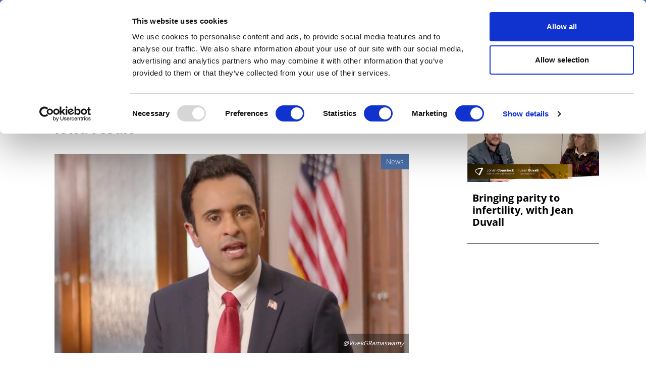

--- FILE ---
content_type: text/html; charset=UTF-8
request_url: https://pharmaphorum.com/news/vivek-ramaswamy-exits-presidential-race-after-iowa-result
body_size: 17202
content:

<!DOCTYPE html>
<html lang="en" dir="ltr" prefix="content: http://purl.org/rss/1.0/modules/content/  dc: http://purl.org/dc/terms/  foaf: http://xmlns.com/foaf/0.1/  og: http://ogp.me/ns#  rdfs: http://www.w3.org/2000/01/rdf-schema#  schema: http://schema.org/  sioc: http://rdfs.org/sioc/ns#  sioct: http://rdfs.org/sioc/types#  skos: http://www.w3.org/2004/02/skos/core#  xsd: http://www.w3.org/2001/XMLSchema# " class="h-100">
  <head>
    <meta charset="utf-8" />
<script async src="https://www.googletagmanager.com/gtag/js?id=UA-37776013-1"></script>
<script>window.dataLayer = window.dataLayer || [];function gtag(){dataLayer.push(arguments)};gtag("js", new Date());gtag("set", "developer_id.dMDhkMT", true);gtag("config", "UA-37776013-1", {"groups":"default","anonymize_ip":true,"page_placeholder":"PLACEHOLDER_page_path"});</script>
<meta name="description" content="Biotech entrepreneur Vivek Ramaswamy has called a halt to his bid for the Republican nomination for the 2024 US Presidential election." />
<meta name="abstract" content="Biotech entrepreneur Vivek Ramaswamy has called a halt to his bid for the Republican nomination for the 2024 US Presidential election." />
<link rel="canonical" href="https://pharmaphorum.com/news/vivek-ramaswamy-exits-presidential-race-after-iowa-result" />
<meta property="og:site_name" content="pharmaphorum" />
<meta property="og:url" content="https://pharmaphorum.com/news/vivek-ramaswamy-exits-presidential-race-after-iowa-result" />
<meta property="og:title" content="Vivek Ramaswamy exits presidential race after Iowa result" />
<meta property="og:image" content="https://pharmaphorum.com/sites/default/files/2024-01/Vivek%20Ramaswamy.jpg" />
<meta property="og:image:url" content="https://pharmaphorum.com/sites/default/files/2024-01/Vivek%20Ramaswamy.jpg" />
<meta name="twitter:card" content="summary_large_image" />
<meta name="twitter:title" content="Vivek Ramaswamy exits presidential race after Iowa result" />
<meta name="twitter:image" content="https://pharmaphorum.com/sites/default/files/2024-01/Vivek%20Ramaswamy.jpg" />
<meta name="MobileOptimized" content="width" />
<meta name="HandheldFriendly" content="true" />
<meta name="viewport" content="width=device-width, initial-scale=1.0" />
<link rel="icon" href="/sites/default/files/favicon.png" type="image/png" />
<script>window.a2a_config=window.a2a_config||{};a2a_config.callbacks=[];a2a_config.overlays=[];a2a_config.templates={};function my_addtoany_onready() {
    
var elements = document.getElementsByClassName("a2a_pp_share")
for (var i = 0; i < elements.length; i++) {
elements[i].href = 'javascript:void(0);';
}

}

var a2a_config = a2a_config || {};
a2a_config.callbacks = a2a_config.callbacks || [];
a2a_config.callbacks.push({
    ready: my_addtoany_onready,
});</script>

    <title>Vivek Ramaswamy exits presidential race after Iowa result | pharmaphorum</title>
    <link rel="stylesheet" media="all" href="/sites/default/files/css/css_rd0nJbTA5tM6EOqSpNX6yGSoxOZGgzcytXmHffMmNhQ.css?delta=0&amp;language=en&amp;theme=pharmaphorum_theme&amp;include=[base64]" />
<link rel="stylesheet" media="all" href="/sites/default/files/css/css_kUIIxiwsHx-Q9ulV2FRT0_PfdtmkQ3gKoIxH_ge_K_A.css?delta=1&amp;language=en&amp;theme=pharmaphorum_theme&amp;include=[base64]" />


          <!-- Cookiebot -->
      <script id="Cookiebot" 
              src="https://consent.cookiebot.com/uc.js" 
              data-cbid="bd4b5ea3-0aba-46ce-b7a8-f569fd2c9490" 
              data-blockingmode="auto" 
              type="text/javascript">
      </script>

      <!-- Fathom Analytics -->
      <script src="https://cdn.usefathom.com/script.js" 
              data-site="FNHIQCHK" 
              defer>
      </script>

          <!-- Google Tag Manager -->
      <script>
        (function(w, d, s, l, i) {
          w[l] = w[l] || [];
          w[l].push({'gtm.start': new Date().getTime(), event: 'gtm.js'});
          var f = d.getElementsByTagName(s)[0],
              j = d.createElement(s),
              dl = l != 'dataLayer' ? '&l=' + l : '';
          j.async = true;
          j.src = 'https://www.googletagmanager.com/gtm.js?id=' + i + dl;
          f.parentNode.insertBefore(j, f);
        })(window, document, 'script', 'dataLayer', 'GTM-K26JNWM');
      </script>
      <!-- End Google Tag Manager -->


    

      <!-- Google Publisher Tags -->
      <script async='async' 
              src='https://www.googletagservices.com/tag/js/gpt.js'>
      </script>
      <script async 
              src="https://securepubads.g.doubleclick.net/tag/js/gpt.js">
      </script>


    <script src="/modules/contrib/jquery_once/lib/jquery_3.7.1_jquery.min.js?v=3.7.1"></script>
<script src="https://use.fontawesome.com/releases/v6.1.0/js/all.js" defer crossorigin="anonymous"></script>
<script src="https://use.fontawesome.com/releases/v6.1.0/js/v4-shims.js" defer crossorigin="anonymous"></script>
<script src="/modules/custom/gavias_sliderlayer/vendor/revolution/js/jquery.themepunch.tools.min.js?v=1.x"></script>
<script src="/modules/custom/gavias_sliderlayer/vendor/revolution/js/jquery.themepunch.revolution.min.js?v=1.x"></script>
<script src="/modules/custom/gavias_sliderlayer/vendor/revolution/js/extensions/revolution.extension.actions.min.js?v=1.x"></script>
<script src="/modules/custom/gavias_sliderlayer/vendor/revolution/js/extensions/revolution.extension.carousel.min.js?v=1.x"></script>
<script src="/modules/custom/gavias_sliderlayer/vendor/revolution/js/extensions/revolution.extension.kenburn.min.js?v=1.x"></script>
<script src="/modules/custom/gavias_sliderlayer/vendor/revolution/js/extensions/revolution.extension.layeranimation.min.js?v=1.x"></script>
<script src="/modules/custom/gavias_sliderlayer/vendor/revolution/js/extensions/revolution.extension.migration.min.js?v=1.x"></script>
<script src="/modules/custom/gavias_sliderlayer/vendor/revolution/js/extensions/revolution.extension.navigation.min.js?v=1.x"></script>
<script src="/modules/custom/gavias_sliderlayer/vendor/revolution/js/extensions/revolution.extension.parallax.min.js?v=1.x"></script>
<script src="/modules/custom/gavias_sliderlayer/vendor/revolution/js/extensions/revolution.extension.slideanims.min.js?v=1.x"></script>
<script src="/modules/custom/gavias_sliderlayer/vendor/revolution/js/extensions/revolution.extension.video.min.js?v=1.x"></script>

    <script type="text/javascript" 
            src="/themes/custom/pharmaphorum_theme/js/adw_banner.js">
    </script>
  </head>

  <body class="gavias-pagebuilder path-node page-node-type-article   d-flex flex-column h-100">
              <!-- Google Tag Manager (noscript) -->
      <noscript>
        <iframe src="https://www.googletagmanager.com/ns.html?id=GTM-K26JNWM" 
                height="0" 
                width="0" 
                style="display:none;visibility:hidden">
        </iframe>
      </noscript>
      <!-- End Google Tag Manager (noscript) -->
    
    <a href="#main-content" class="visually-hidden focusable skip-link">
      Skip to main content
    </a>

    
      <div class="dialog-off-canvas-main-canvas d-flex flex-column h-100" data-off-canvas-main-canvas>
    

<header>

	
<div class="region region-header">
  <div class="container">
    <div class="first-header">
      <div class="row">
        <div class="col-12 col-lg-3 col-md-4 date-header no-mobile">
          <span id="today-date">Monday 19 January 2026</span>
        </div>
                        <div class="col-12 col-sm-12 col-md-5  col-lg-5 col-xl-5 links" style="padding-left: 0px;">

	<div class="links">
          <div id="block-pharmaphorum-theme-socialicon" class="block block-block-content block-block-content77b6525f-2413-4155-82df-e81eff6f93e8">
	
		
			
            <div class="clearfix text-formatted field field--name-body field--type-text-with-summary field--label-hidden field__item"><div class="social-header no-mobile"><a class="bluesky" href="https://bsky.app/profile/pharmaphorum.bsky.social" target="_blank" title="BlueSky">BlueSky</a> <a class="in" href="https://www.linkedin.com/company/pharmaphorum-media" target="_blank" title="linkedin">linkedin</a> <a class="yt" href="https://www.youtube.com/@Pharmaphorum" target="_blank" title="youtube">youtube</a></div>
</div>
      
	
</div>
<nav role="navigation" aria-labelledby="block-pharmaphorum-theme-headerlinks-menu" id="block-pharmaphorum-theme-headerlinks" class="block block-menu navigation menu--header-links">
            
  <h5 class="visually-hidden" id="block-pharmaphorum-theme-headerlinks-menu">header links</h5>
  

  
      
        <ul class="nav navbar-nav">
  
          <li class="get-newsletters-icon nav-item">
      <a href="/register" target="_self" class="nav-link" data-drupal-link-system-path="node/13849">Get Newsletters</a>
          </li>
          <li class="media-kit-icon nav-item">
      <a href="/advertise" target="_self" class="nav-link" data-drupal-link-system-path="node/89">Media Kit</a>
          </li>
  </ul>
  


  </nav>

        </div>       </div>
                <div class="col-12 col-lg-3 col-xl-3 col-md-4 no-mobile row-search-field">
                    
<div class="views-exposed-form bef-exposed-form block block-views block-views-exposed-filter-blocksearch-api-view-page-1" data-drupal-selector="views-exposed-form-search-api-view-page-1" id="block-exposedformsearch-api-viewpage-1-3">
	
		
		
	<form action="javascript:void(0);" method="get" id="views-exposed-form-search-api-view-page-1" accept-charset="UTF-8">
		<div class="form--inline clearfix">
			<div class="js-form-item form-item js-form-type-textfield form-type-textfield js-form-item-search-api-fulltext form-item-search-api-fulltext">
				<input placeholder="Search pharmaphorum.com" data-drupal-selector="edit-search-api-fulltext" type="text"
				id="edit-search-api-fulltext" name="gsc.q" value="" size="30" maxlength="128"
				class="form-text form-control">
			</div>
			<div data-drupal-selector="edit-actions" class="form-actions js-form-wrapper form-wrapper" id="edit-actions">
				<input data-drupal-selector="edit-submit-search-api-view" type="submit" value="GO" class="button js-form-submit form-submit btn btn-primary js-start-google-search">

			</div>
		</div>
	</form>
	
</div>

          <div class="dropdown">
            <button class="navbar-toggler collapsed dropbtn header-search-button">
              <img src="/sites/default/files/search-icon-20px-01.png" alt="search-icon" class="btn-imagesearch-mini"/>
            </button>
                      </div>
        </div>
      </div>
    </div>
  </div>
</div>


			<nav class="navbar navbar-expand-lg navbar-light text-dark ">
			<div class="container row mx-auto">
				<div class="col-2 navbar-search-mobile">
					<button class="navbar-toggler collapsed dropbtn" type="button" data-toggle="collapse" data-target="#navbarSupportedContent" aria-controls="navbarSupportedContent" aria-expanded="false" aria-label="Toggle navigation">
						<img src="/themes/custom/pharmaphorum_theme/library/img/search-icon-42px.png" class="btn-imagesearch" alt="search-icon"/>
					</button>
				</div>

				<div class="col-8 col-md-11  p-0 logo-mobile">
					  <div class="region region-nav-branding">
    <div id="block-pharmaphorum-theme-branding" class="block block-system block-system-branding-block">
	
		
	<div class="navbar-brand d-flex align-items-center">

    <a href="/" title="Home" rel="home" class="site-logo d-block">
    <img src="/sites/default/files/pharmphorum_logo_notag.png" alt="Home" />
  </a>
  
  <div>
  
      </div>
</div>

</div>
<nav role="navigation" aria-labelledby="block-pharmaphorummenufirstcategory-menu" id="block-pharmaphorummenufirstcategory" class="block block-menu navigation menu--pharmaphorum-menu-first-category">
            
  <h5 class="visually-hidden" id="block-pharmaphorummenufirstcategory-menu">Pharmaphorum menu first category</h5>
  

  
      
        <ul class="nav navbar-nav">
  
          <li class="nav-item">
      <a href="/news" class="nav-link" data-drupal-link-system-path="node/103">News</a>
          </li>
          <li class="nav-item">
      <a href="/views-and-analysis" class="nav-link" data-drupal-link-system-path="taxonomy/term/104">Views &amp; Analysis</a>
          </li>
          <li class="nav-item">
      <a href="/deep_dive" class="nav-link dropdown-toggle" data-drupal-link-system-path="node/19265">Deep Dive</a>
                      <ul>
  
          <li class="nav-item">
      <a href="/deep-dive/equity-and-sustainability" class="nav-link" data-drupal-link-system-path="node/22448">Equity and Sustainability</a>
          </li>
          <li class="nav-item">
      <a href="/deep_dive_research_and_development" class="nav-link" data-drupal-link-system-path="node/20814">Research &amp; Development</a>
          </li>
          <li class="nav-item">
      <a href="/deep-dive/market-access-commercialisation" class="nav-link" data-drupal-link-system-path="node/21110">Market Access</a>
          </li>
          <li class="nav-item">
      <a href="/deep-dive/oncology-2025" class="nav-link" data-drupal-link-system-path="node/21473">Oncology</a>
          </li>
          <li class="nav-item">
      <a href="/deep_dive_ai" class="nav-link" data-drupal-link-system-path="node/21894">Artificial Intelligence</a>
          </li>
          <li class="nav-item">
      <a href="/deep-dive/patients-and-partnerships-2025" class="nav-link" data-drupal-link-system-path="node/22180">Patients &amp; Partnerships</a>
          </li>
          <li class="nav-item">
      <a href="/deep_dive_previous_editions" class="nav-link" data-drupal-link-system-path="node/19443">Previous Editions</a>
          </li>
  </ul>
  
          </li>
          <li class="nav-item">
      <a href="/webinars" class="nav-link" data-drupal-link-system-path="taxonomy/term/106">Webinars</a>
          </li>
          <li class="nav-item">
      <a href="/podcasts" class="nav-link" data-drupal-link-system-path="taxonomy/term/108">Podcasts</a>
          </li>
          <li class="nav-item">
      <a href="/video" class="nav-link" data-drupal-link-system-path="taxonomy/term/107">Videos</a>
          </li>
          <li class="nav-item">
      <a href="/spotlight-on" class="nav-link dropdown-toggle" data-drupal-link-system-path="taxonomy/term/39">Spotlight on</a>
                      <ul>
  
          <li class="nav-item">
      <a href="/spotlight/asco-2025" class="nav-link" data-drupal-link-system-path="node/21215">ASCO 2025</a>
          </li>
          <li class="nav-item">
      <a href="/spotlight/bio-international-convention" class="nav-link" data-drupal-link-system-path="node/21351">BIO 2025</a>
          </li>
          <li class="nav-item">
      <a href="/spotlight/c-suite-innovators-playbook" class="nav-link" data-drupal-link-system-path="node/21533">C-Suite Innovators</a>
          </li>
          <li class="nav-item">
      <a href="/spotlight/esmo-2025" class="nav-link" data-drupal-link-system-path="node/22051">ESMO 2025</a>
          </li>
          <li class="nav-item">
      <a href="/spotlight/frontiers-health-2025" class="nav-link" data-drupal-link-system-path="node/21504">Frontiers Health 2025</a>
          </li>
          <li class="nav-item">
      <a href="/spotlight/jp-morgan" class="nav-link" data-drupal-link-system-path="node/21329">JP Morgan</a>
          </li>
          <li class="nav-item">
      <a href="/spotlight/policy-updates" class="nav-link" data-drupal-link-system-path="node/21899">Global Policy Insights</a>
          </li>
  </ul>
  
          </li>
          <li class="nav-item">
      <a href="/events" class="nav-link" data-drupal-link-system-path="taxonomy/term/17">Events</a>
          </li>
  </ul>
  


  </nav>

  </div>

				</div>

				<div class="col-2 col-md-1 text-right button-hamburger">
					<button class="navbar-toggler collapsed" type="button" data-toggle="collapse" data-target="#navbarSupportedContent" aria-controls="navbarSupportedContent" aria-expanded="false" aria-label="Toggle navigation">
						<span class="navbar-toggler-icon"></span>
					</button>
				</div>


			</div>
		</nav>
		<div class="collapse navbar-collapse col-12" id="navbarSupportedContent">
		<div class="container">
			<div class="generic">
				<div class="col-6 float-left">
					<a href="/" target="_blank" title="Pharmaphorum"><img src="/sites/default/files/pharmaphorum-logo-w.png" title="Pharmaphorum" width="240" alt="Pharmaphorum"/></a>
				</div>
				<div class="col-6 close-menu">
					<a id="interactive-div" href="javascript:void(0)" title="close">close</a>
				</div>
			</div>
			<div class="generic cont-menu-search">
				<div
					class="col-12 col-md-6 offset-md-3">
										
<div class="views-exposed-form bef-exposed-form block block-views block-views-exposed-filter-blocksearch-api-view-page-1" data-drupal-selector="views-exposed-form-search-api-view-page-1" id="block-exposedformsearch-api-viewpage-1">
	
		
		
	<form action="javascript:void(0);" method="get" id="views-exposed-form-search-api-view-page-1" accept-charset="UTF-8">
		<div class="form--inline clearfix">
			<div class="js-form-item form-item js-form-type-textfield form-type-textfield js-form-item-search-api-fulltext form-item-search-api-fulltext">
				<input placeholder="Search pharmaphorum.com" data-drupal-selector="edit-search-api-fulltext" type="text"
				id="edit-search-api-fulltext" name="gsc.q" value="" size="30" maxlength="128"
				class="form-text form-control">
			</div>
			<div data-drupal-selector="edit-actions" class="form-actions js-form-wrapper form-wrapper" id="edit-actions">
				<input data-drupal-selector="edit-submit-search-api-view" type="submit" value="GO" class="button js-form-submit form-submit btn btn-primary js-start-google-search">

			</div>
		</div>
	</form>
	
</div>

				</div>
			</div>

			<div class="generic">
				<div class="col-12">
					
				</div>
			</div>

			<div id="navigation-hamburger-menu">
				<div class="generic">
					<div class="row">

						<div
							class="col-12 col-md-4 col-submenu">
														<ul>
								<nav role="navigation" aria-labelledby="block-section-menu" id="block-section" class="block block-menu navigation menu--section">
            
  <h5 class="visually-hidden" id="block-section-menu">SECTION</h5>
  

  
      
        <ul class="nav navbar-nav">
  
          <li class="nav-item">
      <a href="/news" class="nav-link" data-drupal-link-system-path="node/103">News</a>
          </li>
          <li class="nav-item">
      <a href="/views-and-analysis" class="nav-link" data-drupal-link-system-path="taxonomy/term/104">Views &amp; Analysis</a>
          </li>
          <li class="nav-item">
      <a href="/deep_dive" class="nav-link dropdown-toggle" data-drupal-link-system-path="node/19265">Deep Dive</a>
                      <ul>
  
          <li class="nav-item">
      <a href="/deep_dive_research_and_development" class="nav-link" data-drupal-link-system-path="node/20814">Research &amp; Development</a>
          </li>
          <li class="nav-item">
      <a href="/market-access/deep-dive-market-access-2024" class="nav-link" data-drupal-link-system-path="node/19013">Market Access</a>
          </li>
          <li class="nav-item">
      <a href="/oncology/deep-dive-oncology-2024" class="nav-link" data-drupal-link-system-path="node/19900">Oncology</a>
          </li>
          <li class="nav-item">
      <a href="/deep_dive_ai" class="nav-link" data-drupal-link-system-path="node/21894">Artificial Intelligence</a>
          </li>
          <li class="nav-item">
      <a href="/patients/deep-dive-patients-partnerships-2024" class="nav-link" data-drupal-link-system-path="node/20133">Patients &amp; Partnerships</a>
          </li>
          <li class="nav-item">
      <a href="/sales-marketing/deep-dive-commercialisation-2024" class="nav-link" data-drupal-link-system-path="node/19905">Commercialisation</a>
          </li>
          <li class="nav-item">
      <a href="/deep_dive_previous_editions" class="nav-link" data-drupal-link-system-path="node/19443">Previous Editions</a>
          </li>
  </ul>
  
          </li>
          <li class="nav-item">
      <a href="/webinars" class="nav-link" data-drupal-link-system-path="taxonomy/term/106">Webinars</a>
          </li>
          <li class="nav-item">
      <a href="/podcasts" class="nav-link" data-drupal-link-system-path="taxonomy/term/108">Podcasts</a>
          </li>
          <li class="nav-item">
      <a href="/video" class="nav-link" data-drupal-link-system-path="taxonomy/term/107">Videos</a>
          </li>
          <li class="nav-item">
      <a href="/whitepapers" class="nav-link" data-drupal-link-system-path="taxonomy/term/105">White Papers </a>
          </li>
          <li class="nav-item">
      <a href="/events" class="nav-link" data-drupal-link-system-path="taxonomy/term/17">Events</a>
          </li>
  </ul>
  


  </nav>


							</ul>
						</div>

						<div class="col-12 col-md-4 col-submenu">
							<div class="no-mobile-menu">
								<span class="channels collapse-div">Channels</span>
								<ul>
									<nav role="navigation" aria-labelledby="block-channels-menu" id="block-channels" class="block block-menu navigation menu--channels1">
            
  <h5 class="visually-hidden" id="block-channels-menu">Channels</h5>
  

  
      
        <ul class="nav navbar-nav">
  
          <li class="nav-item">
      <a href="/sales-marketing" class="nav-link" data-drupal-link-system-path="taxonomy/term/2">Sales &amp; Marketing</a>
          </li>
          <li class="nav-item">
      <a href="/rd" class="nav-link" data-drupal-link-system-path="taxonomy/term/34">R&amp;D</a>
          </li>
          <li class="nav-item">
      <a href="/digital" class="nav-link" data-drupal-link-system-path="taxonomy/term/3">Digital</a>
          </li>
          <li class="nav-item">
      <a href="/market-access" class="nav-link" data-drupal-link-system-path="taxonomy/term/15">Market Access</a>
          </li>
          <li class="nav-item">
      <a href="/oncology" class="nav-link" data-drupal-link-system-path="taxonomy/term/24">Oncology</a>
          </li>
          <li class="nav-item">
      <a href="/patients" class="nav-link" data-drupal-link-system-path="taxonomy/term/29">Patients</a>
          </li>
          <li class="nav-item">
      <a href="/spotlight-on" class="nav-link" data-drupal-link-system-path="taxonomy/term/39">Spotlight On</a>
          </li>
  </ul>
  


  </nav>


								</ul>
							</div>
							<div id="collapseDiv1" class="collapse-div mobile-menu ">
								<div class="collapse-header" id="heading1">
									<button data-toggle="collapse" data-target="#collapse1" aria-expanded="true" aria-controls="collapse1" style=" background-color: transparent;border: none;font-weight: bold;">
										Channels

<i class="fa fa-caret-down" aria-hidden="true"></i>
									</button>
									
								</div>
								<div id="collapse1" class="collapse " role="region" aria-labelledby="heading1" style=" padding-left: 40px;">
									<div class="collapse-body">
										<nav role="navigation" aria-labelledby="block-channels-menu" id="block-channels" class="block block-menu navigation menu--channels1">
            
  <h5 class="visually-hidden" id="block-channels-menu">Channels</h5>
  

  
      
        <ul class="nav navbar-nav">
  
          <li class="nav-item">
      <a href="/sales-marketing" class="nav-link" data-drupal-link-system-path="taxonomy/term/2">Sales &amp; Marketing</a>
          </li>
          <li class="nav-item">
      <a href="/rd" class="nav-link" data-drupal-link-system-path="taxonomy/term/34">R&amp;D</a>
          </li>
          <li class="nav-item">
      <a href="/digital" class="nav-link" data-drupal-link-system-path="taxonomy/term/3">Digital</a>
          </li>
          <li class="nav-item">
      <a href="/market-access" class="nav-link" data-drupal-link-system-path="taxonomy/term/15">Market Access</a>
          </li>
          <li class="nav-item">
      <a href="/oncology" class="nav-link" data-drupal-link-system-path="taxonomy/term/24">Oncology</a>
          </li>
          <li class="nav-item">
      <a href="/patients" class="nav-link" data-drupal-link-system-path="taxonomy/term/29">Patients</a>
          </li>
          <li class="nav-item">
      <a href="/spotlight-on" class="nav-link" data-drupal-link-system-path="taxonomy/term/39">Spotlight On</a>
          </li>
  </ul>
  


  </nav>


									</div>
								</div>
							</div>
						</div>
						<div
							class="col-12 col-md-4 col-submenu">
														<ul>
								<nav role="navigation" aria-labelledby="block-subnavigation-menu" id="block-subnavigation" class="block block-menu navigation menu--sub-navigation">
            
  <h5 class="visually-hidden" id="block-subnavigation-menu">SUB NAVIGATION</h5>
  

  
      
        <ul class="nav navbar-nav">
  
          <li class="nav-item">
      <a href="/pharmaphorum-exclusive-live-event-coverage" class="nav-link" data-drupal-link-system-path="node/15856">Live Coverage</a>
          </li>
          <li class="nav-item">
      <a href="/partner-contents" class="nav-link" data-drupal-link-system-path="node/13838">Partner Content</a>
          </li>
          <li class="nav-item">
      <a href="/about" class="nav-link" data-drupal-link-system-path="node/87">About us</a>
          </li>
          <li class="nav-item">
      <a href="/about" class="nav-link" data-drupal-link-system-path="node/87">Work for us</a>
          </li>
          <li class="nav-item">
      <a href="/contribute" class="nav-link" data-drupal-link-system-path="node/88">Contribute</a>
          </li>
          <li class="nav-item">
      <a href="/contact" class="nav-link" data-drupal-link-system-path="node/93">Contact us</a>
          </li>
          <li class="nav-item">
      <a href="/advertise" class="nav-link" data-drupal-link-system-path="node/89">Advertise</a>
          </li>
  </ul>
  


  </nav>



							</ul>
						</div>
						<div class="col-12 col-md-12">
							<div id="block-menusingupnewsletters" class="block block-block-content block-block-content57f17994-40ec-4b27-b0de-19c7190df555">
	
		
			
            <div class="clearfix text-formatted field field--name-body field--type-text-with-summary field--label-hidden field__item"><div class="container">
<div class="row">
<div class="col-md-12 col-12">
<div class="generic" style="text-align:center;border-top: 1px solid white;">
<p style="margin-top: 10px;">Newsletters and Deep Dive digital magazine</p>
<div id="">
<form class="validate" id="mc-embedded-subscribe-form" method="post" name="mc-embedded-subscribe-form" novalidate="" target="_blank">
<div id="mc_embed_signup_scroll">
<div class="mc-field-group email-subscribe" style="display: flex;justify-content: center;">
<input class="required email" id="mce-EMAIL" name="EMAIL" placeholder="Email" type="email" value="" />
<div class="clear foot ">
<input class="button btn-email btn-email-chimp" id="" name="subscribe" type="submit" value="Subscribe" /></div>
</div>
<div class="clear foot" id="mce-responses">
<div class="response" id="mce-error-response" style="display:none">&nbsp;</div>
<div class="response" id="mce-success-response" style="display:none">&nbsp;</div>
</div>
</div>
</form>
</div>
</div>
</div>
</div>
</div>
</div>
      
	
</div>


						</div>

						
					</div>
					<div>
<div id="block-pharmaphorum-theme-menumobilesocialbuttonandlinks" class="block block-block-content block-block-contentd7be35ef-b13f-400c-8d6c-845f852a7da0">
	
		
			
            <div class="clearfix text-formatted field field--name-body field--type-text-with-summary field--label-hidden field__item"><div class="col-12" id="mobile-social-button">
<div class="row">
<div class="col-4 first"><a class="edit-icon" href="/register">Sign up</a></div>
<div class="col-4 second"><a class="yt" href="https://www.youtube.com/@Pharmaphorum" target="_blank" title="facebook">youtube</a> <a class="in" href="https://www.linkedin.com/company/pharmaphorum-media" target="_blank" title="linkedin">linkedin</a> <a class="bluesky" href="https://bsky.app/profile/pharmaphorum.bsky.social" target="_blank" title="BlueSky">BlueSky</a></div>
<div class="col-4 third"><a class="login-icon" href="/user/login">Sign in</a></div>
</div>
</div>
</div>
      
	
</div>

</div>


					
				</div>
			</div>
		</div>
	

	</header>

	<main role="main">
		<a id="main-content" tabindex="-1"></a>
		
		
		
		

		<div class="container">
							  <div class="region region-breadcrumb">
    <div id="block-adwbannerleaderboardtoplarge" class="block block-block-content block-block-content1f19c512-5580-4861-8339-51a742d3e99c">
	
		
			
            <div class="clearfix text-formatted field field--name-body field--type-text-with-summary field--label-hidden field__item"><div class="no-mobile-banner">
<!-- /42687570/Desktop_728x90_TOP_leader_board --><div class="no-mobile-banner-medium">
<div id="div-gpt-ad-1666173229407-0">
<script>
    googletag.cmd.push(function() { googletag.display('div-gpt-ad-1666173229407-0'); });
  </script></div>
</div>
<!-- /42687570/Desktop_970x250_TOP_Billboard --><div class="no-mobile-banner-large">
<div id="div-gpt-ad-1678898576692-0">
<script>
    googletag.cmd.push(function() { googletag.display('div-gpt-ad-1678898576692-0'); });
  </script></div>
</div>
</div>
<div class="mobile-banner">
<!-- /42687570/Mobile_320x100_TOP_leader_board --><div id="div-gpt-ad-1666173787014-0" style="min-width: 320px; min-height: 100px;">
<script>
    googletag.cmd.push(function() { googletag.display('div-gpt-ad-1666173787014-0'); });
  </script></div>
</div>
</div>
      
	
</div>

  </div>

						<div class="row no-gutters">
								<div class="order-1 order-lg-2 col-12 col-lg-8">
					  <div class="region region-content">
    <div data-drupal-messages-fallback class="hidden"></div>
<div id="block-pharmaphorum-theme-page-title" class="block block-core block-page-title-block">
	
		
			
	
</div>
<div id="block-pharmaphorum-theme-content" class="block block-system block-system-main-block">
	
		
			
<article data-history-node-id="18405" about="/news/vivek-ramaswamy-exits-presidential-race-after-iowa-result" typeof="schema:Article" class="node node--type-article node--promoted node--view-mode-full">

	
		  <span property="schema:name" content="Vivek Ramaswamy exits presidential race after Iowa result" class="hidden"></span>
  <span property="schema:interactionCount" content="UserComments:0" class="hidden"></span>


	
	<div class="node__content">
		
		<div class="container article-body-container">
			<div class="row">
				<div class="col-md-12 col-12">
					<div class="row">
						<div class="col-12 card-body-article">
														

															

															

															

															

															

															

															

															

															

															

															

															

															

															

															

															

															

															

															

															

															

															
															<h1 class="title-article">
									<div class="title-style">Vivek Ramaswamy exits presidential race after Iowa result</div>

								</h1>
														
							<div class="card-img-top img-article ">
								<div class="category-label-webinar">

									
								</div>
								<div class="category-label">

									
				    
			
			News

			

			

								</div>
																									
            <div class="field field--name-field-image field--type-image field--label-hidden field__item"><div class="div-image-credit">
			<img property="schema:image" loading="lazy" src="/sites/default/files/styles/x_large/public/2024-01/Vivek%20Ramaswamy.jpg?itok=Kym8oVGc" width="960" height="540" alt="Vivek Ramaswamy" typeof="foaf:Image" class="image-style-x-large" />


				<div class='image-credit'>@VivekGRamaswamy</div>
	</div>
</div>
      
								
							</div>

						</div>
						<div class="col-12 col-md-9 card-body-article">

							<div class="entry-content" itemprop="articleBody">
								
																									
            <div class="clearfix text-formatted field field--name-field-body field--type-text-with-summary field--label-hidden field__item"><p><span><span><span><strong>Biotech entrepreneur Vivek Ramaswamy’s campaign to become the Republican candidate for the US presidency in the 2024 election has been suspended after a disappointing result in the Iowa caucuses.</strong></span></span></span></p>

<p><span><span><span>The 38-year-old former hedge fund manager and founder of Roivant and its entourage of ‘vant spin-off companies conceded defeat after admitting his campaign had “not achieved the surprise that we wanted to deliver” and pledged his support to <a href="https://pharmaphorum.com/tag/donald-trump">Donald Trump</a>.</span></span></span></p>

<p><span><span><span>“As I’ve said since the beginning, there are two ‘America First’ candidates in this race, and earlier tonight I called Donald Trump to tell him that I congratulate him on his victory and now, going forward, he will have my full endorsement for the presidency,” said Ramaswamy.</span></span></span></p>

<p><span><span><span>He also confirmed he would now be campaigning for Trump and will travel to New Hampshire to do so ahead of the state’s primary next week.</span></span></span></p>

<p><span><span><span>Trump stormed to victory in the Iowa caucuses – the first major test of the 2024 campaign – consolidating his position as the frontrunner for the Republican nomination, well ahead of closest rivals Florida Governor Ron DeSantis and former UN Ambassador Nikki Haley.</span></span></span></p>

<p><span><span><span>Ramaswamy had performed well in early debates during the race, likely at least in part because he aligned himself very closely with Trump. He&nbsp;<a href="https://pharmaphorum.com/news/vivek-ramaswamy-confirms-bid-us-presidency">campaigned</a> on an ‘anti-woke’ platform and arguing that a “culture of fear has completely replaced a culture of free speech in America.”</span></span></span></p>

<p><span><span><span>Among his policies were a crackdown on migration, the end of affirmative action or positive discrimination, tackling climate ‘religion’ and embracing fossil fuels and nuclear, a stronger stance on China, and a ban on social media for the under-16s.</span></span></span></p>

<p><span><span><span>Almost immediately after the news of his campaign’s suspension emerged, speculation began about the possibility of Trump selecting Ramaswamy as a running mate and Vice President candidate, and Ramaswamy’s chances of trying again in 2028.</span></span></span></p>

<p><span><span><span>The Democratic National Committee, meanwhile, had this to say of the Iowa result and his decision to step back from the race:</span></span></span></p>

<p><span><span><span>“We didn’t think this was possible, but the entire Republican Party is worse for Vivek Ramaswamy having run for office,” said NC spokesperson Sarafina Chitika.</span></span></span></p>

<p><span><span><span>“Ramaswamy spent his entire campaign promoting unhinged conspiracy theories, so, it’s no surprise that he is using his last gasp of relevance to back Donald Trump. Voters will make it clear that Ramaswamy’s extreme views are a loser in the general election – just like Trump’s.”</span></span></span></p>

<p><span><span><span>The DNC also said that another Trump presidency “poses a grave threat to our democracy, our freedoms, and the progress we’ve achieved over the last three years. We must fight back.”</span></span></span></p></div>
      
																	

																

								
																																																																															</div>
							
								<div class="about-author">
									<!--  author bio -->
																		
																			
																			
																			
																			
																			
																			
																			
																			
																			
																			
																			
																			
																			
																			
																			
																			
																			
																			
																			
																			
																			
																																													</div>

							
						</div>
						<div class="col-12 col-md-3 author-column">
							<div>

								<div class="author-info">

									
										<div
											class="author-data">

																						
            <div class="field field--name-field-in-house-author field--type-entity-reference field--label-hidden field__item">


<article data-history-node-id="16179" about="/author/phil-taylor" class="node node--type-author node--promoted node--view-mode-teaser">

	
	
		<div class="node__content">
				<div class="author-stack"> 
		<div class="author-teaser-image-placement">
			<div class="author-mask-stack internal-author"> 
			<div class="author-image-teaser">
				
				
            <div class="field field--name-field-image-media-author field--type-entity-reference field--label-hidden field__item"><article class="media media--type-image media--view-mode-default">
  
      
  <div class="field field--name-field-media-image field--type-image field--label-visually_hidden">
    <div class="field__label visually-hidden">Image</div>
              <div class="field__item">  <img loading="lazy" src="/sites/default/files/styles/large/public/2023-02/Phil-Taylor-126px.jpg?itok=4ZCR7GLo" width="126" height="126" alt="Phil Taylor" typeof="foaf:Image" class="image-style-large" />


</div>
          </div>

  </article>
</div>
      
			</div>

							<div class="author-mask-teaser">
					<img src="/themes/custom/pharmaphorum_theme/library/img/Author-Profile-Mask-126px.png" alt="profile-mask">
				</div>
						</div></div>
		<div class="author-name internal-author">
				<a href="/author/phil-taylor" rel="bookmark">
			<span class="field field--name-title field--type-string field--label-hidden">Phil Taylor</span>
</a>

				
</div>
		<div class="social-author">
			<div>
				
				
				<div>
					
									</div>
				<div>
					
									</div>
			</div>

		</div>
		</div>

	</article>
</div>
      
											<span class="date-article">
            <div class="field field--name-published-at field--type-published-at field--label-hidden field__item"><time datetime="2024-01-16T07:54:41+00:00" class="datetime">16 January, 2024</time>
</div>
      </span>


										</div>


									
									<div class="primary-tag ">
										



<div about="/tag/vivek-ramaswamy" typeof="schema:Thing" id="taxonomy-term-3915" class="taxonomy-term vocabulary-tags">
  
      <h2><a href="/tag/vivek-ramaswamy">
            <div property="schema:name" class="field field--name-name field--type-string field--label-hidden field__item">Vivek Ramaswamy</div>
      </a></h2>
  
    <span property="schema:name" content="Vivek Ramaswamy" class="hidden"></span>

  <div class="content">
        
  </div>
</div>

									</div>
								</div>
								<div class="share-button ">
									<div id="block-addtoanybuttons" class="block block-addtoany block-addtoany-block">
	
		
			<span class="a2a_kit a2a_kit_size_32 addtoany_list" data-a2a-url="https://pharmaphorum.com/news/vivek-ramaswamy-exits-presidential-race-after-iowa-result" data-a2a-title="Vivek Ramaswamy exits presidential race after Iowa result"><a class="a2a_button_facebook a2a_pp_share" href="javascript:void(0);"><img src="/themes/custom/pharmaphorum_theme/library/img/share-icons/FB-icon-24px.png" border="0" alt="Facebook" ></a><a class="a2a_button_twitter a2a_pp_share" style="width: 29px;"  href="javascript:void(0);"><img src="/themes/custom/pharmaphorum_theme/library/img/share-icons/TW-X-icon-24px.png" border="0" alt="X" ></a><a class="a2a_button_linkedin a2a_pp_share"  href="javascript:void(0);"><img src="/themes/custom/pharmaphorum_theme/library/img/share-icons/LN-icon-24px.png" border="0" alt="Linkedin" ></a></span>

	
</div>

									
								</div>
							</div>
						</div>
					</div>
				</div>

			</div>
		</div>
	</div>

</article>

	
</div>

  </div>

				</div>
									<div class="order-3 col-12 col-lg-3 offset-lg-1">
						  <div class="region region-sidebar-second">
    <div id="block-pharmaphorum-theme-pharmaphorumsidebar" class="block block-pharmaphorum-sidebar block-pharmaphorum-sidebar-block">
	
		
			<div class="pharmaphorum-sidebar-block">
      <br>
    <div class="sidebar-top">
      <div class="sidebar-top-1">
        
      </div>
      <div class="sidebar-top-2">
        <div class="views-element-container"><div class="view view-sidebar-views- view-id-sidebar_views_ view-display-id-second_block js-view-dom-id-ee25c5e4c06bce1d4786d635496eeedbf603eec1e0117b7f2351967eeb6a64a4">
  
    
      
      <div class="view-content">
      
<div class="container">
	<div class="row first-row-wrap">
		<div class="grid-container">

																				<div class="grid-item item0">


<article data-history-node-id="22640" about="/patients/bringing-parity-infertility-jean-duvall" typeof="schema:Article" class="node node--type-article node--promoted node--view-mode-teaser">

	


	
	<div class="node__content">
		
		<div class="card  category-color-red" onclick="location.href='/patients/bringing-parity-infertility-jean-duvall';">


														
									<div class="img-wrap-top" style="background-image:url(/sites/default/files/styles/x_large/public/2026-01/Screenshot%202026-01-19%20134112.png?itok=7nzSImpI);">

				


				<div class="category-label">
					Patients


				</div>


				<img class="card-img-top" src="/sites/default/files/styles/x_large/public/2026-01/Screenshot%202026-01-19%20134112.png?itok=7nzSImpI" alt="pharmaphorum with Repronovo&#039;s Jean Duvall during JPM2026" onerror="showEmptyImage(this)">

				
			</div>

			<div class="card-body">
				<h3>

					<a href="/patients/bringing-parity-infertility-jean-duvall">Bringing parity to infertility, with Jean Duvall</a>
				</h3>
				<p class="card-text">During JPM2026, pharmaphorum spoke with Jean Duvall, CEO of Repronovo, a company that’s working on new infertility treatments for men and women.</p>
							</div>
		</div>

	</div>

</article>

											</div>
							</div>
		</div>
	</div>

    </div>
  
          </div>
</div>

      </div>
      <div class="sidebar-top-3">
        <div class="views-element-container"><div class="view view-sidebar-views- view-id-sidebar_views_ view-display-id-third_block js-view-dom-id-f5c7faa7c486de1ded372a4df4ef97ee2df5e74f99abe5fb7a90b33d86c58cba">
  
    
      
  
          </div>
</div>

      </div>
    </div>
  
    <div class="sidebar-mpu">
            <div id="block-pharmaphorum-theme-adwbannerdoublempu" class="block block-block-content block-block-content2c8b509f-e3ef-4d5b-a45a-a3ca19d434cf">
	
		
			
            <div class="clearfix text-formatted field field--name-body field--type-text-with-summary field--label-hidden field__item"><!-- /42687570/Desktop_300x600_DOUBLE_MPU --><div style="min-height:600px;min-width:300px;" id="div-gpt-ad-1666174358546-0">
<script>
        googletag.cmd.push(function() { googletag.display('div-gpt-ad-1666174358546-0'); });
      </script></div>
</div>
      
	
</div>

    </div>

  <div class="">
    <div class="sidebar-mid-1">
      <div class="views-element-container"><div class="view view-sidebar-views- view-id-sidebar_views_ view-display-id-fourth_block js-view-dom-id-83e7e1903689d65df36fd4e29c17ac66a725e37d0af6f0d0c81da0985f50160e">
  
    
      
      <div class="view-content">
      
<div class="container">
	<div class="row first-row-wrap">
		<div class="grid-container">

																				<div class="grid-item item0">


<article data-history-node-id="22049" about="/sales-marketing/how-meet-your-physicians-where-they-are-online" typeof="schema:Article" class="node node--type-article node--promoted node--view-mode-teaser">

	


	
	<div class="node__content">
		
		<div class="card  category-color-green" onclick="location.href='/sales-marketing/how-meet-your-physicians-where-they-are-online';">


														
									<div class="img-wrap-top" style="background-image:url(/sites/default/files/styles/x_large/public/2025-10/1200x675%20Medscape-WebMD%20Webinar_0.jpg?itok=DZBFqzzC);">

																					
															<div class="category-label-webinar" style="background-image: url(/themes/custom/pharmaphorum_theme/library/img/article-label-image/ondemand.png);">

						<img class="" src="/themes/custom/pharmaphorum_theme/library/img/article-label-image/ondemand.png" alt="/themes/custom/pharmaphorum_theme/library/img/article-label-image/ondemand.png">


					</div>
								


				<div class="category-label">
					Sales &amp; Marketing


				</div>


				<img class="card-img-top" src="/sites/default/files/styles/x_large/public/2025-10/1200x675%20Medscape-WebMD%20Webinar_0.jpg?itok=DZBFqzzC" alt="Physicians walking and using tablet devices" onerror="showEmptyImage(this)">

				
					<div class="category-label-sponsored">

						Sponsored
					</div>
				
			</div>

			<div class="card-body">
				<h3>

					<a href="/sales-marketing/how-meet-your-physicians-where-they-are-online">How to meet your physicians where they are online</a>
				</h3>
				<p class="card-text">A pharma company’s core mission is to improve patient outcomes. This hinges on effectively influencing HCP clinical behaviour and driving disease education.</p>
							</div>
		</div>

	</div>

</article>

											</div>
							</div>
		</div>
	</div>

    </div>
  
          </div>
</div>

    </div>
    <div class="sidebar-mid-2">
      <div class="views-element-container"><div class="view view-sidebar-views- view-id-sidebar_views_ view-display-id-fifth_block js-view-dom-id-f4e4fd5f5d881953d50bc1092b32b85acb401e355805301f920350d051c6b391">
  
    
      
      <div class="view-content">
      
<div class="container">
	<div class="row first-row-wrap">
		<div class="grid-container">

																				<div class="grid-item item0">


<article data-history-node-id="20783" about="/rd/deep-dive-research-and-development-2025" typeof="schema:Article" class="node node--type-article node--promoted node--view-mode-teaser">

	


	
	<div class="node__content">
		
		<div class="card  category-color-black" onclick="location.href='/rd/deep-dive-research-and-development-2025';">


														
									<div class="img-wrap-top" style="background-image:url(/sites/default/files/styles/x_large/public/2025-03/1200x675.jpg?itok=2B0UVzub);">

				


				<div class="category-label">
					R&amp;D


				</div>


				<img class="card-img-top" src="/sites/default/files/styles/x_large/public/2025-03/1200x675.jpg?itok=2B0UVzub" alt="Deep Dive&#039;s research and development 2025 edition out now banner" onerror="showEmptyImage(this)">

				
			</div>

			<div class="card-body">
				<h3>

					<a href="/rd/deep-dive-research-and-development-2025">Deep Dive: Research and Development 2025</a>
				</h3>
				<p class="card-text">Every breakthrough in medicine, every new treatment that changes lives, starts with research.&nbsp;</p>
							</div>
		</div>

	</div>

</article>

											</div>
							</div>
		</div>
	</div>

    </div>
  
          </div>
</div>

    </div>
    <div class="sidebar-mid-3">
      <div class="views-element-container"><div class="view view-sidebar-views- view-id-sidebar_views_ view-display-id-sixth_block js-view-dom-id-773bd83d6bc4c10df603fbaf11ba172978e2d0a5a3b74747c19787450a5d1929">
  
    
      
      <div class="view-content">
      
<div class="container">
	<div class="row first-row-wrap">
		<div class="grid-container">

																				<div class="grid-item item0">


<article data-history-node-id="22284" about="/sales-marketing/strategic-imperative-integrated-evidence-generation-planning" typeof="schema:Article" class="node node--type-article node--promoted node--view-mode-teaser">

	


	
	<div class="node__content">
		
		<div class="card  category-color-green" onclick="location.href='/sales-marketing/strategic-imperative-integrated-evidence-generation-planning';">


														
									<div class="img-wrap-top" style="background-image:url(/sites/default/files/styles/x_large/public/2025-11/Lumanity-white-paper-2-feature_0.jpg?itok=kdhaF8Si);">

				


				<div class="category-label">
					Sales &amp; Marketing


				</div>


				<img class="card-img-top" src="/sites/default/files/styles/x_large/public/2025-11/Lumanity-white-paper-2-feature_0.jpg?itok=kdhaF8Si" alt="Lumanity white paper - person at top of mountain range" onerror="showEmptyImage(this)">

				
					<div class="category-label-sponsored">

						Sponsored
					</div>
				
			</div>

			<div class="card-body">
				<h3>

					<a href="/sales-marketing/strategic-imperative-integrated-evidence-generation-planning">The strategic imperative of Integrated Evidence Generation P...</a>
				</h3>
				<p class="card-text">Integrated Evidence Generation Planning (IEGP) is recognised as a strategic necessity for biopharmaceutical organisations.</p>
							</div>
		</div>

	</div>

</article>

											</div>
							</div>
		</div>
	</div>

    </div>
  
          </div>
</div>

    </div>
    <div class="sidebar-mid-4">
      <div class="views-element-container"><div class="view view-sidebar-views- view-id-sidebar_views_ view-display-id-seventh_block js-view-dom-id-1a9c2cdfc59797796edef3e576a80646abe3108371f7fa8bccc30e626371f3d6">
  
    
      
      <div class="view-content">
      
<div class="container">
	<div class="row first-row-wrap">
		<div class="grid-container">

																				<div class="grid-item item0">


<article data-history-node-id="22631" about="/sales-marketing/rewiring-commercialisation-meet-moment-helen-sabzevari-and-greg-skalicky" typeof="schema:Article" class="node node--type-article node--promoted node--view-mode-teaser">

	


	
	<div class="node__content">
		
		<div class="card  category-color-green" onclick="location.href='/sales-marketing/rewiring-commercialisation-meet-moment-helen-sabzevari-and-greg-skalicky';">


														
									<div class="img-wrap-top" style="background-image:url(/sites/default/files/styles/x_large/public/2026-01/JPM26-Helen-Sabzevari-Greg-Skalicky.jpg?itok=VgWKwnNM);">

				


				<div class="category-label">
					Sales &amp; Marketing


				</div>


				<img class="card-img-top" src="/sites/default/files/styles/x_large/public/2026-01/JPM26-Helen-Sabzevari-Greg-Skalicky.jpg?itok=VgWKwnNM" alt="Interview at JPM26 with Helen Sabzevari and Greg Skalicky" onerror="showEmptyImage(this)">

				
			</div>

			<div class="card-body">
				<h3>

					<a href="/sales-marketing/rewiring-commercialisation-meet-moment-helen-sabzevari-and-greg-skalicky">Rewiring commercialisation to meet the moment, with Helen Sa...</a>
				</h3>
				<p class="card-text">At the Informa Biotech Showcase at JPM2026, EVERSANA President Greg Skalicky and Helen Sabzevari, CEO of Precigen, discuss new commercialisation.</p>
							</div>
		</div>

	</div>

</article>

											</div>
							</div>
		</div>
	</div>

    </div>
  
          </div>
</div>

    </div>
    <div class="sidebar-mid-5">
      <div class="views-element-container"><div class="view view-sidebar-views- view-id-sidebar_views_ view-display-id-eighth_block js-view-dom-id-ecf7e89fdd240f9608bcb9f74d2c3f5b58db783448fe9204476a63f2ad755b1e">
  
    
      
      <div class="view-content">
      
<div class="container">
	<div class="row first-row-wrap">
		<div class="grid-container">

																				<div class="grid-item item0">


<article data-history-node-id="22079" about="/rd/new-framework-engineer-breakthrough-value-medicines" typeof="schema:Article" class="node node--type-article node--promoted node--view-mode-teaser">

	


	
	<div class="node__content">
		
		<div class="card  category-color-black" onclick="location.href='/rd/new-framework-engineer-breakthrough-value-medicines';">


														
									<div class="img-wrap-top" style="background-image:url(/sites/default/files/styles/x_large/public/2025-10/1200x675%20Lumanity%20white%20paper%20feature.jpg?itok=8V6N5F1p);">

				


				<div class="category-label">
					R&amp;D


				</div>


				<img class="card-img-top" src="/sites/default/files/styles/x_large/public/2025-10/1200x675%20Lumanity%20white%20paper%20feature.jpg?itok=8V6N5F1p" alt="A man stood on a rock looking towards the horizon" onerror="showEmptyImage(this)">

				
					<div class="category-label-sponsored">

						Sponsored
					</div>
				
			</div>

			<div class="card-body">
				<h3>

					<a href="/rd/new-framework-engineer-breakthrough-value-medicines">A New Framework to Engineer Breakthrough Value for Medicines</a>
				</h3>
				<p class="card-text">A new white paper from Lumanity – ‘A New Framework to Engineer Breakthrough Value for Medicines: Value Inflection Points Across the Development Path’.</p>
							</div>
		</div>

	</div>

</article>

											</div>
							</div>
		</div>
	</div>

    </div>
  
          </div>
</div>

    </div>

    <div class="sidebar-deep-dive-mpu">
      <div id="block-adw-banner-sidebar-mpu-bottom" class="block block-block-content block-block-content4139b9aa-f042-4b9a-9088-cdf9458e15fc">
	
		
			
            <div class="clearfix text-formatted field field--name-body field--type-text-with-summary field--label-hidden field__item"><!-- /42687570/Desk_Mob_300x250_BOTTOM_MPU --><div id="div-gpt-ad-1666174244605-0" style="min-width: 300px; min-height: 250px;">
<script>
    googletag.cmd.push(function() { googletag.display('div-gpt-ad-1666174244605-0'); });
  </script></div>
</div>
      
	
</div>

    </div>

    <div class="">
      <div class="sidebar-end-1">
        <div class="views-element-container"><div class="view view-sidebar-views- view-id-sidebar_views_ view-display-id-ninth_block js-view-dom-id-893ec69c218a0d5b024940a7a5f2f91f65786981df03494d2780e569dd8084df">
  
    
      
      <div class="view-content">
      
<div class="container">
	<div class="row first-row-wrap">
		<div class="grid-container">

																				<div class="grid-item item0">


<article data-history-node-id="22404" about="/market-access/vuuai-and-amiculum-partner-transform-content-engagement-pharma" typeof="schema:Article" class="node node--type-article node--promoted node--view-mode-teaser">

	


	
	<div class="node__content">
		
		<div class="card  category-color-violet" onclick="location.href='/market-access/vuuai-and-amiculum-partner-transform-content-engagement-pharma';">


														
									<div class="img-wrap-top" style="background-image:url(/sites/default/files/styles/x_large/public/2025-12/amiculum.jpg?itok=MjhY5f-k);">

				


				<div class="category-label">
					Market Access


				</div>


				<img class="card-img-top" src="/sites/default/files/styles/x_large/public/2025-12/amiculum.jpg?itok=MjhY5f-k" alt="VuuAI and Amiculum partner to transform content engagement in pharma" onerror="showEmptyImage(this)">

				
			</div>

			<div class="card-body">
				<h3>

					<a href="/market-access/vuuai-and-amiculum-partner-transform-content-engagement-pharma">VuuAI and Amiculum partner to transform content engagement i...</a>
				</h3>
				<p class="card-text">Amiculum, a global health communications agency, has entered into an exciting strategic collaboration with VuuAI, a GenAI-driven content production automation plat</p>
							</div>
		</div>

	</div>

</article>

											</div>
							</div>
		</div>
	</div>

    </div>
  
          </div>
</div>

      </div>
      <div class="sidebar-end-2">
        <div class="views-element-container"><div class="view view-sidebar-views- view-id-sidebar_views_ view-display-id-tenth_block js-view-dom-id-045a8ea5384e979596ec0bbc04e73879dae58221c9d0f8a82f535a059a127ee1">
  
    
      
      <div class="view-content">
      
<div class="container">
	<div class="row first-row-wrap">
		<div class="grid-container">

																				<div class="grid-item item0">


<article data-history-node-id="22405" about="/rd/5th-mrna-based-therapeutics-summit-europe" typeof="schema:Article" class="node node--type-article node--promoted node--view-mode-teaser">

	


	
	<div class="node__content">
		
		<div class="card  category-color-black" onclick="location.href='/rd/5th-mrna-based-therapeutics-summit-europe';">


														
									<div class="img-wrap-top" style="background-image:url(/sites/default/files/styles/x_large/public/2025-12/mRNS-basedTS.jpg?itok=KyRd_UtW);">

				


				<div class="category-label">
					R&amp;D


				</div>


				<img class="card-img-top" src="/sites/default/files/styles/x_large/public/2025-12/mRNS-basedTS.jpg?itok=KyRd_UtW" alt="5th mRNA-Based Therapeutics Summit Europe" onerror="showEmptyImage(this)">

				
					<div class="category-label-sponsored">

						Partner Content
					</div>
				
			</div>

			<div class="card-body">
				<h3>

					<a href="/rd/5th-mrna-based-therapeutics-summit-europe">5th mRNA-Based Therapeutics Summit Europe</a>
				</h3>
				<p class="card-text">The Summit is the leading European industry-focused forum dedicated to accelerating the development of messenger RNA (mRNA) medicines</p>
							</div>
		</div>

	</div>

</article>

											</div>
							</div>
		</div>
	</div>

    </div>
  
          </div>
</div>

      </div>
    </div>
  </div>
</div>
	
</div>

  </div>

					</div>
							</div>
		</div>

	</main>
	
			<div class="mt-auto ">
			<div>
				  <div class="region region-footer-news">
    <div id="block-articlesnewslettersignup" class="block block-block-content block-block-contentfadaf46e-26e5-4904-8105-3a4b1e360653">
	
		
			
            <div class="clearfix text-formatted field field--name-body field--type-text-with-summary field--label-hidden field__item"><div class="container">
<div class="row-subccribe article-bottom-subscribe">
<div class="col-12 article-subscribe">
<!-- Begin Mailchimp Signup Form --><div id="mc_embed_signup">
<form class="validate" id="mc-embedded-subscribe-form" method="post" name="mc-embedded-subscribe-form" novalidate="" target="_blank">
<div id="mc_embed_signup_scroll">
<div class="mc-field-group email-subscribe">
<input class="required email" id="mce-EMAIL" name="EMAIL" placeholder="Email" type="email" value=""></p>
<div class="clear foot ">
<input class="button btn-email btn-email-chimp" id="" name="subscribe" type="submit" value="Subscribe"></div>
</div>
<div class="clear foot" id="mce-responses">
<div class="response" style="display:none;" id="mce-error-response">&nbsp;</div>
<div class="response" style="display:none;" id="mce-success-response">&nbsp;</div>
</div>
</div>
</form>
</div>
<!--End mc_embed_signup--><div class="generic text-center marginTop10" style="display:flex;justify-content:center;">
<p>Get in-depth news, opinions, and features on pharma and healthcare sent straight to your inbox</p>
</div>
</div>
</div>
</div>
</div>
      
	
</div>

  </div>

			</div>
		</div>
	
			<div class="mt-auto ">
			<div>
					<div class="container">
		<div>
			<div id="block-article-tag-category-author-data" class="block block-block-content block-block-contentf0485e41-5855-42dd-947f-95ce12e798aa">
	
		
			
	
</div>


<div class="">
	<div class="row">
		<div class="col-12 col-md-9 ">
			<div
				class="tag-grid">
													<div
						class="tag-style">
												



<div about="/tag/vivek-ramaswamy" typeof="schema:Thing" id="taxonomy-term-3915" class="taxonomy-term vocabulary-tags">
  
      <h2><a href="/tag/vivek-ramaswamy">
            <div property="schema:name" class="field field--name-name field--type-string field--label-hidden field__item">Vivek Ramaswamy</div>
      </a></h2>
  
    <span property="schema:name" content="Vivek Ramaswamy" class="hidden"></span>

  <div class="content">
        
  </div>
</div>


					</div>
									<div
						class="tag-style">
												



<div about="/tag/donald-trump" typeof="schema:Thing" id="taxonomy-term-3303" class="taxonomy-term vocabulary-tags">
  
      <h2><a href="/tag/donald-trump">
            <div property="schema:name" class="field field--name-name field--type-string field--label-hidden field__item">Donald Trump</div>
      </a></h2>
  
    <span property="schema:name" content="Donald Trump" class="hidden"></span>

  <div class="content">
        
  </div>
</div>


					</div>
									<div
						class="tag-style">
												



<div about="/tag/presidential-election" typeof="schema:Thing" id="taxonomy-term-3490" class="taxonomy-term vocabulary-tags">
  
      <h2><a href="/tag/presidential-election">
            <div property="schema:name" class="field field--name-name field--type-string field--label-hidden field__item">Presidential election</div>
      </a></h2>
  
    <span property="schema:name" content="Presidential election" class="hidden"></span>

  <div class="content">
        
  </div>
</div>


					</div>
									<div
						class="tag-style">
												



<div about="/tag/us-politics" typeof="schema:Thing" id="taxonomy-term-10530" class="taxonomy-term vocabulary-tags">
  
      <h2><a href="/tag/us-politics">
            <div property="schema:name" class="field field--name-name field--type-string field--label-hidden field__item">US politics</div>
      </a></h2>
  
    <span property="schema:name" content="US politics" class="hidden"></span>

  <div class="content">
        
  </div>
</div>


					</div>
									<div
						class="tag-style">
												



<div about="/tag/republican-party" typeof="schema:Thing" id="taxonomy-term-10531" class="taxonomy-term vocabulary-tags">
  
      <h2><a href="/tag/republican-party">
            <div property="schema:name" class="field field--name-name field--type-string field--label-hidden field__item">Republican Party</div>
      </a></h2>
  
    <span property="schema:name" content="Republican Party" class="hidden"></span>

  <div class="content">
        
  </div>
</div>


					</div>
									<div
						class="tag-style">
												



<div about="/tag/dnc" typeof="schema:Thing" id="taxonomy-term-10532" class="taxonomy-term vocabulary-tags">
  
      <h2><a href="/tag/dnc">
            <div property="schema:name" class="field field--name-name field--type-string field--label-hidden field__item">DNC</div>
      </a></h2>
  
    <span property="schema:name" content="DNC" class="hidden"></span>

  <div class="content">
        
  </div>
</div>


					</div>
				
			</div>
		</div>
		<div class="col-12 category-article">
			<div>
				Category :
																						
				    
			
			News

			

			

											/
																											
				    
			
			Market Access

			

			

																																								</div>
		</div>
	</div><!--  author bio -->
	</div>
<div id="block-mostreadandarticlerelated" class="block block-block-content block-block-content849c0e9f-2c45-479f-930a-9d967e7593f4">
	
		
			
		<div class="row ">
		<div
			class="col-12 col-lg-4  footer-content">
			
			
			
			
			<div id="block-editorspicklist" class="block block-block-content block-block-contente339821b-be89-4978-9e86-42c4d553ec27">
	
		
			
		
	
		<div class="view-header">
<h3 class="most-read-title">
            <div class="field field--name-body field--type-text-with-summary field--label-hidden field__item"><p>Editor's Picks</p> </div>
      </h3>
</div>

<div class="view-content">
<div class="item-list">
<ol class="list-most-read">
		
  <div class="field field--name-field-list-link field--type-link field--label-above">
              <div  class="field__items">
           
      <li>
         <div  class="field__item" >
           <div class="views-field views-field-view-node">
	            <div class="most-read-item">

                	<h5><span class="field-content">
           
                  <a href='https://pharmaphorum.com/news/fda-seeks-changes-glp-1-flu-shot-labels' hreflang="en">FDA seeks changes to GLP-1, flu shot labels </a>
                  </span></h5>
	            </div>
	          </div>
    	    </div>  
  </li>
       
      <li>
         <div  class="field__item" >
           <div class="views-field views-field-view-node">
	            <div class="most-read-item">

                	<h5><span class="field-content">
           
                  <a href='https://pharmaphorum.com/news/trumps-affordability-plan-arrives-built-around-mfn-pricing' hreflang="en">Trump&#039;s affordability plan arrives, built around MFN pricing </a>
                  </span></h5>
	            </div>
	          </div>
    	    </div>  
  </li>
       
      <li>
         <div  class="field__item" >
           <div class="views-field views-field-view-node">
	            <div class="most-read-item">

                	<h5><span class="field-content">
           
                  <a href='https://pharmaphorum.com/news/nvidia-announces-lilly-thermo-fisher-collaborations-jpm' hreflang="en">NVIDIA announces Lilly, Thermo Fisher collaborations at JPM </a>
                  </span></h5>
	            </div>
	          </div>
    	    </div>  
  </li>
       
      <li>
         <div  class="field__item" >
           <div class="views-field views-field-view-node">
	            <div class="most-read-item">

                	<h5><span class="field-content">
           
                  <a href='https://pharmaphorum.com/news/abbvie-turbocharges-its-us-investment-promise-100bn' hreflang="en">AbbVie turbocharges its US investment promise to $100bn </a>
                  </span></h5>
	            </div>
	          </div>
    	    </div>  
  </li>
       
      <li>
         <div  class="field__item" >
           <div class="views-field views-field-view-node">
	            <div class="most-read-item">

                	<h5><span class="field-content">
           
                  <a href='https://pharmaphorum.com/news/novartis-issues-life-sciences-warning-g-zero-world' hreflang="en">Novartis issues a life sciences warning in a &#039;G-Zero&#039; world </a>
                  </span></h5>
	            </div>
	          </div>
    	    </div>  
  </li>
              </div>
      </div>


		</ol>
		</div>	
		</div>
	
</div>



		</div>
								<div class=" col-12 col-lg-4 border-related">
			<div class="views-element-container"><div class="card-height card-height-related-article view view-article-related view-id-article_related view-display-id-left_block js-view-dom-id-abf8bc733d61e32d4965e086a4c3b0d61d31e4887f8308010499e140a0387677">
  
    
      
      <div class="view-content">
      		
<div class="views-view-grid horizontal cols-1 clearfix page-teaser-container">
						<div class="views-row clearfix row-1">
									<div class="views-col column-1" style="width: 100%;">


<article data-history-node-id="22640" about="/patients/bringing-parity-infertility-jean-duvall" typeof="schema:Article" class="node node--type-article node--promoted node--view-mode-teaser">

	


	
	<div class="node__content">
		
		<div class="card  category-color-red" onclick="location.href='/patients/bringing-parity-infertility-jean-duvall';">


														
									<div class="img-wrap-top" style="background-image:url(/sites/default/files/styles/x_large/public/2026-01/Screenshot%202026-01-19%20134112.png?itok=7nzSImpI);">

				


				<div class="category-label">
					Patients


				</div>


				<img class="card-img-top" src="/sites/default/files/styles/x_large/public/2026-01/Screenshot%202026-01-19%20134112.png?itok=7nzSImpI" alt="pharmaphorum with Repronovo&#039;s Jean Duvall during JPM2026" onerror="showEmptyImage(this)">

				
			</div>

			<div class="card-body">
				<h3>

					<a href="/patients/bringing-parity-infertility-jean-duvall">Bringing parity to infertility, with Jean Duvall</a>
				</h3>
				<p class="card-text">During JPM2026, pharmaphorum spoke with Jean Duvall, CEO of Repronovo, a company that’s working on new infertility treatments for men and women.</p>
							</div>
		</div>

	</div>

</article>
</div>
							</div>
						

	</div>

    </div>
  
          </div>
</div>

		</div>
		<div class="col-12 col-lg-4  border-related">
			<div class="views-element-container"><div class="card-height card-height-related-article view view-article-related view-id-article_related view-display-id-right_block js-view-dom-id-0a43e8606d44ce956bacf5b8ab07f9ef7931dbdc08dc0d81d26f56c6245cf5fd">
  
    
      
      <div class="view-content">
      		
<div class="views-view-grid horizontal cols-1 clearfix page-teaser-container">
						<div class="views-row clearfix row-1">
									<div class="views-col column-1" style="width: 100%;">


<article data-history-node-id="22049" about="/sales-marketing/how-meet-your-physicians-where-they-are-online" typeof="schema:Article" class="node node--type-article node--promoted node--view-mode-teaser">

	


	
	<div class="node__content">
		
		<div class="card  category-color-green" onclick="location.href='/sales-marketing/how-meet-your-physicians-where-they-are-online';">


														
									<div class="img-wrap-top" style="background-image:url(/sites/default/files/styles/x_large/public/2025-10/1200x675%20Medscape-WebMD%20Webinar_0.jpg?itok=DZBFqzzC);">

																					
															<div class="category-label-webinar" style="background-image: url(/themes/custom/pharmaphorum_theme/library/img/article-label-image/ondemand.png);">

						<img class="" src="/themes/custom/pharmaphorum_theme/library/img/article-label-image/ondemand.png" alt="/themes/custom/pharmaphorum_theme/library/img/article-label-image/ondemand.png">


					</div>
								


				<div class="category-label">
					Sales &amp; Marketing


				</div>


				<img class="card-img-top" src="/sites/default/files/styles/x_large/public/2025-10/1200x675%20Medscape-WebMD%20Webinar_0.jpg?itok=DZBFqzzC" alt="Physicians walking and using tablet devices" onerror="showEmptyImage(this)">

				
					<div class="category-label-sponsored">

						Sponsored
					</div>
				
			</div>

			<div class="card-body">
				<h3>

					<a href="/sales-marketing/how-meet-your-physicians-where-they-are-online">How to meet your physicians where they are online</a>
				</h3>
				<p class="card-text">A pharma company’s core mission is to improve patient outcomes. This hinges on effectively influencing HCP clinical behaviour and driving disease education.</p>
							</div>
		</div>

	</div>

</article>
</div>
							</div>
						

	</div>

    </div>
  
          </div>
</div>

		</div>


	</div>
</div>
<div id="block-adwbannerleaderboardbottom" class="block block-block-content block-block-content455c4064-1575-4375-8bde-c49b5f0bab95">
	
		
			
            <div class="clearfix text-formatted field field--name-body field--type-text-with-summary field--label-hidden field__item"><div class="no-mobile-banner">
<div class="no-mobile-banner-medium">
<!-- /42687570/Desktop_728x90_BOTTOM_leader_board --><div id="div-gpt-ad-1666173389126-0" style="min-width: 728px; min-height: 90px;">
<script>
       googletag.cmd.push(function() { googletag.display('div-gpt-ad-1666173389126-0'); });
     </script></div>
</div>
<!-- /42687570/Desktop_970x90_BOTTOM_leader_board --><div class="no-mobile-banner-large">
<!-- /42687570/Desktop_970x90_BOTTOM_leader_board --><div id="div-gpt-ad-1704725727717-0" style="min-width: 970px; min-height: 90px;">
<script>
       googletag.cmd.push(function() { googletag.display('div-gpt-ad-1704725727717-0'); });
     </script></div>
</div>
</div>
<div class="mobile-banner">
<!-- /42687570/Mobile_320x100_BOTTOM_leader_board --><div id="div-gpt-ad-1666174000522-0" style="min-width: 320px; min-height: 100px;">
<script>
    googletag.cmd.push(function() { googletag.display('div-gpt-ad-1666174000522-0'); });
  </script></div>
</div>
</div>
      
	
</div>

		</div>
	</div>

			</div>
		</div>
	
			<footer class="mt-auto   footer-dark text-light ">
			<div class="container">
					<div class="region region-footer">
		<nav role="navigation" aria-labelledby="block-pharmaphorummenu-menu" id="block-pharmaphorummenu" class="block block-menu navigation menu--pharmaphorum-menu">
            
  <h5 class="visually-hidden" id="block-pharmaphorummenu-menu">Pharmaphorum Menu</h5>
  

  
      
            <ul class="navbar-nav mr-auto">
                            <li class="nav-item dropdown">
          <a href="/digital" class="nav-item nav-link dropdown-toggle-disable" data-drupal-link-system-path="taxonomy/term/3">Digital</a>
                        <ul class="dropdown-menu">
                            <li class="nav-item">
          <a href="/digital/news" class="nav-item nav-link" data-drupal-link-system-path="taxonomy/term/7">News</a>
      </li>

                        <li class="nav-item">
          <a href="/digital/views-analysis" class="nav-item nav-link" data-drupal-link-system-path="taxonomy/term/8">Views &amp; Analysis</a>
      </li>

                        <li class="nav-item">
          <a href="/digital/deep-dive" class="nav-item nav-link" data-drupal-link-system-path="taxonomy/term/115">Deep Dive</a>
      </li>

                        <li class="nav-item">
          <a href="/digital/webinars" class="nav-item nav-link" data-drupal-link-system-path="taxonomy/term/116">Webinars</a>
      </li>

                        <li class="nav-item">
          <a href="/digital/podcasts" class="nav-item nav-link" data-drupal-link-system-path="taxonomy/term/117">Podcasts</a>
      </li>

                        <li class="nav-item">
          <a href="/digital/video" class="nav-item nav-link" data-drupal-link-system-path="taxonomy/term/118">Video</a>
      </li>

                        <li class="nav-item">
          <a href="/digital/white-papers" class="nav-item nav-link" data-drupal-link-system-path="taxonomy/term/119">White Papers</a>
      </li>

                        <li class="nav-item">
          <a href="/digital/event" class="nav-item nav-link" data-drupal-link-system-path="taxonomy/term/120">Event</a>
      </li>

        </ul>
  
      </li>

                        <li class="nav-item dropdown">
          <a href="/market-access" class="nav-item nav-link dropdown-toggle-disable" data-drupal-link-system-path="taxonomy/term/15">Market Access</a>
                        <ul class="dropdown-menu">
                            <li class="nav-item">
          <a href="/market-access/news" class="nav-item nav-link" data-drupal-link-system-path="taxonomy/term/16">News</a>
      </li>

                        <li class="nav-item">
          <a href="/market-access/views-analysis" class="nav-item nav-link" data-drupal-link-system-path="taxonomy/term/21">Views &amp; Analysis</a>
      </li>

                        <li class="nav-item">
          <a href="/market-access/deep-dive" class="nav-item nav-link" data-drupal-link-system-path="taxonomy/term/124">Deep Dive</a>
      </li>

                        <li class="nav-item">
          <a href="/market-access/webinars" class="nav-item nav-link" data-drupal-link-system-path="taxonomy/term/125">Webinars</a>
      </li>

                        <li class="nav-item">
          <a href="/market-access/podcasts" class="nav-item nav-link" data-drupal-link-system-path="taxonomy/term/129">Podcasts</a>
      </li>

                        <li class="nav-item">
          <a href="/market-access/video" class="nav-item nav-link" data-drupal-link-system-path="taxonomy/term/133">Video</a>
      </li>

                        <li class="nav-item">
          <a href="/market-access/white-papers" class="nav-item nav-link" data-drupal-link-system-path="taxonomy/term/137">White Papers</a>
      </li>

                        <li class="nav-item">
          <a href="/market-access/event" class="nav-item nav-link" data-drupal-link-system-path="taxonomy/term/141">Event</a>
      </li>

        </ul>
  
      </li>

                        <li class="nav-item dropdown">
          <a href="/oncology" class="nav-item nav-link dropdown-toggle-disable" data-drupal-link-system-path="taxonomy/term/24">Oncology</a>
                        <ul class="dropdown-menu">
                            <li class="nav-item">
          <a href="/oncology/news" class="nav-item nav-link" data-drupal-link-system-path="taxonomy/term/25">News</a>
      </li>

                        <li class="nav-item">
          <a href="/oncology/views-analysis" class="nav-item nav-link" data-drupal-link-system-path="taxonomy/term/26">Views &amp; Analysis</a>
      </li>

                        <li class="nav-item">
          <a href="/oncology/deep-dive" class="nav-item nav-link" data-drupal-link-system-path="taxonomy/term/121">Deep Dive</a>
      </li>

                        <li class="nav-item">
          <a href="/oncology/webinars" class="nav-item nav-link" data-drupal-link-system-path="taxonomy/term/126">Webinars</a>
      </li>

                        <li class="nav-item">
          <a href="/oncology/Podcasts" class="nav-item nav-link" data-drupal-link-system-path="taxonomy/term/130">Podcasts</a>
      </li>

                        <li class="nav-item">
          <a href="/oncology/video" class="nav-item nav-link" data-drupal-link-system-path="taxonomy/term/134">Video</a>
      </li>

                        <li class="nav-item">
          <a href="/oncology/white-papers" class="nav-item nav-link" data-drupal-link-system-path="taxonomy/term/138">White Papers</a>
      </li>

                        <li class="nav-item">
          <a href="/oncology/event" class="nav-item nav-link" data-drupal-link-system-path="taxonomy/term/142">Event</a>
      </li>

        </ul>
  
      </li>

                        <li class="nav-item dropdown">
          <a href="/patients" class="nav-item nav-link dropdown-toggle-disable" data-drupal-link-system-path="taxonomy/term/29">Patients</a>
                        <ul class="dropdown-menu">
                            <li class="nav-item">
          <a href="/patients/news" class="nav-item nav-link" data-drupal-link-system-path="taxonomy/term/30">News</a>
      </li>

                        <li class="nav-item">
          <a href="/patients/views-analysis" class="nav-item nav-link" data-drupal-link-system-path="taxonomy/term/31">Views &amp; Analysis</a>
      </li>

                        <li class="nav-item">
          <a href="/patients/deep-dive" class="nav-item nav-link" data-drupal-link-system-path="taxonomy/term/122">Deep Dive</a>
      </li>

                        <li class="nav-item">
          <a href="/patients/webinars" class="nav-item nav-link" data-drupal-link-system-path="taxonomy/term/127">Webinars</a>
      </li>

                        <li class="nav-item">
          <a href="/patients/podcasts" class="nav-item nav-link" data-drupal-link-system-path="taxonomy/term/131">Podcasts</a>
      </li>

                        <li class="nav-item">
          <a href="/patients/video" class="nav-item nav-link" data-drupal-link-system-path="taxonomy/term/135">Video</a>
      </li>

                        <li class="nav-item">
          <a href="/patients/white-papers" class="nav-item nav-link" data-drupal-link-system-path="taxonomy/term/139">White Papers</a>
      </li>

                        <li class="nav-item">
          <a href="/patients/event" class="nav-item nav-link" data-drupal-link-system-path="taxonomy/term/143">Event</a>
      </li>

        </ul>
  
      </li>

                        <li class="nav-item dropdown">
          <a href="/rd" class="nav-item nav-link dropdown-toggle-disable" data-drupal-link-system-path="taxonomy/term/34">R&amp;D</a>
                        <ul class="dropdown-menu">
                            <li class="nav-item">
          <a href="/rd/news" class="nav-item nav-link" data-drupal-link-system-path="taxonomy/term/35">News</a>
      </li>

                        <li class="nav-item">
          <a href="/rd/views-analysis" class="nav-item nav-link" data-drupal-link-system-path="taxonomy/term/36">Views &amp; Analysis</a>
      </li>

                        <li class="nav-item">
          <a href="/rd/deep-dive" class="nav-item nav-link" data-drupal-link-system-path="taxonomy/term/123">Deep Dive</a>
      </li>

                        <li class="nav-item">
          <a href="/rd/webinars" class="nav-item nav-link" data-drupal-link-system-path="taxonomy/term/128">Webinars</a>
      </li>

                        <li class="nav-item">
          <a href="/rd/podcasts" class="nav-item nav-link" data-drupal-link-system-path="taxonomy/term/132">Podcasts</a>
      </li>

                        <li class="nav-item">
          <a href="/rd/video" class="nav-item nav-link" data-drupal-link-system-path="taxonomy/term/136">Video</a>
      </li>

                        <li class="nav-item">
          <a href="/rd/white-papers" class="nav-item nav-link" data-drupal-link-system-path="taxonomy/term/140">White Papers</a>
      </li>

                        <li class="nav-item">
          <a href="/rd/event" class="nav-item nav-link" data-drupal-link-system-path="taxonomy/term/144">Event</a>
      </li>

        </ul>
  
      </li>

                        <li class="nav-item dropdown">
          <a href="/sales-marketing" class="nav-item nav-link dropdown-toggle-disable" data-drupal-link-system-path="taxonomy/term/2">Sales &amp; Marketing</a>
                        <ul class="dropdown-menu">
                            <li class="nav-item">
          <a href="/sales-marketing/news" class="nav-item nav-link" data-drupal-link-system-path="taxonomy/term/11">News</a>
      </li>

                        <li class="nav-item">
          <a href="/sales-marketing/views-analysis" class="nav-item nav-link" data-drupal-link-system-path="taxonomy/term/12">Views &amp; Analysis</a>
      </li>

                        <li class="nav-item">
          <a href="/sales-marketing/deep-dive" class="nav-item nav-link" data-drupal-link-system-path="taxonomy/term/109">Deep Dive</a>
      </li>

                        <li class="nav-item">
          <a href="/sales-marketing/webinars" class="nav-item nav-link" data-drupal-link-system-path="taxonomy/term/110">Webinars</a>
      </li>

                        <li class="nav-item">
          <a href="/sales-marketing/podcasts" class="nav-item nav-link" data-drupal-link-system-path="taxonomy/term/111">Podcasts</a>
      </li>

                        <li class="nav-item">
          <a href="/sales-marketing/video" class="nav-item nav-link" data-drupal-link-system-path="taxonomy/term/112">Video</a>
      </li>

                        <li class="nav-item">
          <a href="/sales-marketing/white-papers" class="nav-item nav-link" data-drupal-link-system-path="taxonomy/term/113">White Papers</a>
      </li>

                        <li class="nav-item">
          <a href="/sales-marketing/event" class="nav-item nav-link" data-drupal-link-system-path="taxonomy/term/114">Event</a>
      </li>

        </ul>
  
      </li>

                        <li class="nav-item dropdown">
          <a href="/spotlight-on" class="nav-item nav-link dropdown-toggle-disable" data-drupal-link-system-path="taxonomy/term/39">Spotlight on</a>
                        <ul class="dropdown-menu">
                            <li class="nav-item">
          <a href="/spotlight/axtria-ignite-2025" target="_self" class="nav-item nav-link" data-drupal-link-system-path="node/21284">Axtria Ignite 2025</a>
      </li>

                        <li class="nav-item">
          <a href="/spotlight/spotlight-frontiers-health-2024" gva_layout="menu-list" gva_layout_columns="3" gva_block="mostsharedstatic" class="nav-item nav-link" data-drupal-link-system-path="node/19274">Frontiers Health 2024</a>
      </li>

                        <li class="nav-item">
          <a href="/spotlight/life-sciences-industry-report-2025" gva_layout="menu-list" gva_layout_columns="3" gva_block="mostsharedstatic" class="nav-item nav-link" data-drupal-link-system-path="node/20452">Life Science Industry Report</a>
      </li>

                        <li class="nav-item">
          <a href="/spotlight/spotlight-world-without-disease-summit" class="nav-item nav-link" data-drupal-link-system-path="node/16960">World Without Disease Summit</a>
      </li>

        </ul>
  
      </li>

        </ul>
  



  </nav>

	</div>
<div class="container">
	<div class="row">
		<div class="col-md-3 col-3 col-lg-6 col-xl-6 ">
<div id="block-pharmaphorum-theme-footernewsletterlink" class="block block-block-content block-block-content1c58b81b-2679-46ab-a4a9-54ffa1ac3103">
	
		
			
            <div class="clearfix text-formatted field field--name-body field--type-text-with-summary field--label-hidden field__item"><div class="generic">
<div class="no-mobile">
<p>Sign up for email newsletters and Deep Dive</p>
<!--             
                        
                
        <div class="email-subscribe"><input placeholder="EMAIL" type="email" /><a class="btn-email" href="#" target="_blank" title="SUBSCRIBE">SUBSCRIBE</a>              </p>
</div>
<p>                																												       --></p>
<!-- Begin Mailchimp Signup Form --><div id="">
<form class="validate" id="mc-embedded-subscribe-form" method="post" name="mc-embedded-subscribe-form" novalidate="" target="_blank">
<div id="mc_embed_signup_scroll">
<div class="mc-field-group email-subscribe">
<div class="clear foot">
<!-- <input class="button btn-email btn-email-chimp" id="" name="subscribe" type="submit" value="Subscribe"> --><p><a class="subscribe-link" href="/register">Get Newsletters</a></div>
</div>
<div class="clear foot" id="mce-responses">
<div class="response" style="display:none;" id="mce-error-response">&nbsp;</div>
<div class="response" style="display:none;" id="mce-success-response">&nbsp;</div>
</div>
</div>
</form>
</div>
<!--End mc_embed_signup--><div class="social-footer"><a class="yt" href="https://www.youtube.com/@Pharmaphorum" target="_blank" title="facebook">youtube</a> <a class="in" href="https://www.linkedin.com/company/pharmaphorum-media" target="_blank" title="linkedin">linkedin</a> <a class="bluesky" href="https://bsky.app/profile/pharmaphorum.bsky.social" target="_blank" title="BlueSky">BlueSky</a></div>
</div>
<div class="col-md-6 col-12 logo-footer"><a href="/" title="Pharmaphorum">Pharmaphorum</a></div>
</div>
</div>
      
	
</div>

		</div>

		<div class="col-9 col-xs-12 col-md-9  col-lg-6 col-xl-6  footer-second-list">
		<div id="block-footerlink" class="block block-block-content block-block-contentaea8fd9c-ee9c-4763-bb27-7d1dad877f62">
	
		
			
            <div class="clearfix text-formatted field field--name-body field--type-text-with-summary field--label-hidden field__item"><div class="row" style="margin-bottom: 40px;">
<div class="col-md-3 col-12"><a href="/about">About us</a> <a href="/advertise">Advertising</a> <a href="/contact">Contact us</a></div>
<div class="col-md-4 col-12"><a href="/contribute">Contribute</a> <a href="/cookie-policy">Cookie Policy</a> <a href="/privacy-policy">Privacy Policy</a></div>
<div class="col-md-5 col-12"><a href="/terms-conditions">Terms &amp; Conditions</a> <a href="/about ">Work for us</a></div>
</div>
</div>
      
	
</div>

			
			
			<div class=" col-12 no-mobile trademark-note">
				
				 <small>
					The rights of trademark owners are acknowledged. Website and content copyright © 2009-<span id="year-bottom">2026</span>, pharmaphorum media limited or its licensors; all rights reserved. pharmaphorum – an EVERSANA company
				</small> 
			</div>
		</div>
		<div class="col-12 mobile text-center">
		
			<small>
				The rights of trademark owners are acknowledged. Website and content copyright © 2009-<span id="year-bottom">2026</span>, pharmaphorum media limited or its licensors; all rights reserved. pharmaphorum – an EVERSANA company
			</small> 
		</div>
	</div>

			</div>
		</footer>
	

	<script type="text/javascript">


		document.getElementById("interactive-div").addEventListener('click', function () {
document.getElementById("navbarSupportedContent").classList.remove("show");
});
	</script>

  </div>

    

    <script type="application/json" data-drupal-selector="drupal-settings-json">{"path":{"baseUrl":"\/","pathPrefix":"","currentPath":"node\/18405","currentPathIsAdmin":false,"isFront":false,"currentLanguage":"en"},"pluralDelimiter":"\u0003","suppressDeprecationErrors":true,"ajaxPageState":{"libraries":"[base64]","theme":"pharmaphorum_theme","theme_token":null},"ajaxTrustedUrl":[],"google_analytics":{"account":"UA-37776013-1","trackOutbound":true,"trackMailto":true,"trackTel":true,"trackDownload":true,"trackDownloadExtensions":"7z|aac|arc|arj|asf|asx|avi|bin|csv|doc(x|m)?|dot(x|m)?|exe|flv|gif|gz|gzip|hqx|jar|jpe?g|js|mp(2|3|4|e?g)|mov(ie)?|msi|msp|pdf|phps|png|ppt(x|m)?|pot(x|m)?|pps(x|m)?|ppam|sld(x|m)?|thmx|qtm?|ra(m|r)?|sea|sit|tar|tgz|torrent|txt|wav|wma|wmv|wpd|xls(x|m|b)?|xlt(x|m)|xlam|xml|z|zip"},"statistics":{"data":{"nid":"18405"},"url":"\/core\/modules\/statistics\/statistics.php"},"pharmaphorumSidebar":{"useDoubleMpu":1,"heightAdjustment":"0"},"user":{"uid":0,"permissionsHash":"b199be9167a37d92691ff69047d20ecfedc4090fcdb6426dd7f22c50b4013414"}}</script>
<script src="/core/assets/vendor/once/once.min.js?v=1.0.1"></script>
<script src="/modules/contrib/jquery_once/lib/jquery-once-2.2.3/jquery.once.min.js?v=2.2.3"></script>
<script src="/core/misc/drupalSettingsLoader.js?v=10.5.6"></script>
<script src="/core/misc/drupal.js?v=10.5.6"></script>
<script src="/core/misc/drupal.init.js?v=10.5.6"></script>
<script src="/core/assets/vendor/tabbable/index.umd.min.js?v=6.2.0"></script>
<script src="https://static.addtoany.com/menu/page.js" defer></script>
<script src="/modules/contrib/addtoany/js/addtoany.js?v=10.5.6"></script>
<script src="/themes/contrib/bootstrap4/dist/bootstrap/4.6.2/dist/js/bootstrap.bundle.js?v=4.6.2"></script>
<script src="/modules/custom/gavias_pagebuilder/vendor/skrollr.min.js?v=1.x"></script>
<script src="/modules/custom/gavias_pagebuilder/vendor/main.js?v=1.x"></script>
<script src="/modules/contrib/google_analytics/js/google_analytics.js?v=10.5.6"></script>
<script src="/core/misc/progress.js?v=10.5.6"></script>
<script src="/core/assets/vendor/loadjs/loadjs.min.js?v=4.3.0"></script>
<script src="/core/misc/debounce.js?v=10.5.6"></script>
<script src="/core/misc/announce.js?v=10.5.6"></script>
<script src="/core/misc/message.js?v=10.5.6"></script>
<script src="/core/misc/ajax.js?v=10.5.6"></script>
<script src="/modules/custom/pharmaphorum_sidebar/js/sidebar.js?t949na"></script>
<script src="/themes/custom/pharmaphorum_theme/js/global.js?t949na"></script>
<script src="/core/modules/statistics/statistics.js?v=10.5.6"></script>

  </body>
</html>

